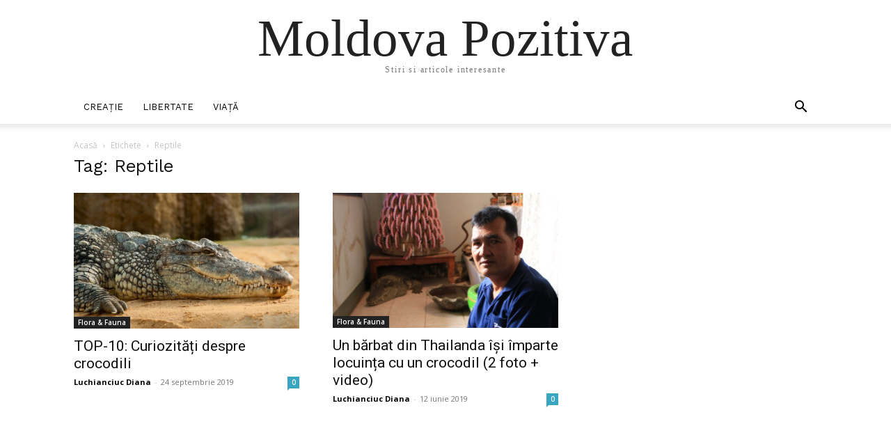

--- FILE ---
content_type: text/html; charset=utf-8
request_url: https://www.google.com/recaptcha/api2/anchor?ar=1&k=6LcNSoAUAAAAAHMpJ11GrY1emrPg-lehZyT9i0uR&co=aHR0cHM6Ly9mdW4ubWQ6NDQz&hl=en&v=N67nZn4AqZkNcbeMu4prBgzg&size=invisible&anchor-ms=20000&execute-ms=30000&cb=r8k8207kmon2
body_size: 48714
content:
<!DOCTYPE HTML><html dir="ltr" lang="en"><head><meta http-equiv="Content-Type" content="text/html; charset=UTF-8">
<meta http-equiv="X-UA-Compatible" content="IE=edge">
<title>reCAPTCHA</title>
<style type="text/css">
/* cyrillic-ext */
@font-face {
  font-family: 'Roboto';
  font-style: normal;
  font-weight: 400;
  font-stretch: 100%;
  src: url(//fonts.gstatic.com/s/roboto/v48/KFO7CnqEu92Fr1ME7kSn66aGLdTylUAMa3GUBHMdazTgWw.woff2) format('woff2');
  unicode-range: U+0460-052F, U+1C80-1C8A, U+20B4, U+2DE0-2DFF, U+A640-A69F, U+FE2E-FE2F;
}
/* cyrillic */
@font-face {
  font-family: 'Roboto';
  font-style: normal;
  font-weight: 400;
  font-stretch: 100%;
  src: url(//fonts.gstatic.com/s/roboto/v48/KFO7CnqEu92Fr1ME7kSn66aGLdTylUAMa3iUBHMdazTgWw.woff2) format('woff2');
  unicode-range: U+0301, U+0400-045F, U+0490-0491, U+04B0-04B1, U+2116;
}
/* greek-ext */
@font-face {
  font-family: 'Roboto';
  font-style: normal;
  font-weight: 400;
  font-stretch: 100%;
  src: url(//fonts.gstatic.com/s/roboto/v48/KFO7CnqEu92Fr1ME7kSn66aGLdTylUAMa3CUBHMdazTgWw.woff2) format('woff2');
  unicode-range: U+1F00-1FFF;
}
/* greek */
@font-face {
  font-family: 'Roboto';
  font-style: normal;
  font-weight: 400;
  font-stretch: 100%;
  src: url(//fonts.gstatic.com/s/roboto/v48/KFO7CnqEu92Fr1ME7kSn66aGLdTylUAMa3-UBHMdazTgWw.woff2) format('woff2');
  unicode-range: U+0370-0377, U+037A-037F, U+0384-038A, U+038C, U+038E-03A1, U+03A3-03FF;
}
/* math */
@font-face {
  font-family: 'Roboto';
  font-style: normal;
  font-weight: 400;
  font-stretch: 100%;
  src: url(//fonts.gstatic.com/s/roboto/v48/KFO7CnqEu92Fr1ME7kSn66aGLdTylUAMawCUBHMdazTgWw.woff2) format('woff2');
  unicode-range: U+0302-0303, U+0305, U+0307-0308, U+0310, U+0312, U+0315, U+031A, U+0326-0327, U+032C, U+032F-0330, U+0332-0333, U+0338, U+033A, U+0346, U+034D, U+0391-03A1, U+03A3-03A9, U+03B1-03C9, U+03D1, U+03D5-03D6, U+03F0-03F1, U+03F4-03F5, U+2016-2017, U+2034-2038, U+203C, U+2040, U+2043, U+2047, U+2050, U+2057, U+205F, U+2070-2071, U+2074-208E, U+2090-209C, U+20D0-20DC, U+20E1, U+20E5-20EF, U+2100-2112, U+2114-2115, U+2117-2121, U+2123-214F, U+2190, U+2192, U+2194-21AE, U+21B0-21E5, U+21F1-21F2, U+21F4-2211, U+2213-2214, U+2216-22FF, U+2308-230B, U+2310, U+2319, U+231C-2321, U+2336-237A, U+237C, U+2395, U+239B-23B7, U+23D0, U+23DC-23E1, U+2474-2475, U+25AF, U+25B3, U+25B7, U+25BD, U+25C1, U+25CA, U+25CC, U+25FB, U+266D-266F, U+27C0-27FF, U+2900-2AFF, U+2B0E-2B11, U+2B30-2B4C, U+2BFE, U+3030, U+FF5B, U+FF5D, U+1D400-1D7FF, U+1EE00-1EEFF;
}
/* symbols */
@font-face {
  font-family: 'Roboto';
  font-style: normal;
  font-weight: 400;
  font-stretch: 100%;
  src: url(//fonts.gstatic.com/s/roboto/v48/KFO7CnqEu92Fr1ME7kSn66aGLdTylUAMaxKUBHMdazTgWw.woff2) format('woff2');
  unicode-range: U+0001-000C, U+000E-001F, U+007F-009F, U+20DD-20E0, U+20E2-20E4, U+2150-218F, U+2190, U+2192, U+2194-2199, U+21AF, U+21E6-21F0, U+21F3, U+2218-2219, U+2299, U+22C4-22C6, U+2300-243F, U+2440-244A, U+2460-24FF, U+25A0-27BF, U+2800-28FF, U+2921-2922, U+2981, U+29BF, U+29EB, U+2B00-2BFF, U+4DC0-4DFF, U+FFF9-FFFB, U+10140-1018E, U+10190-1019C, U+101A0, U+101D0-101FD, U+102E0-102FB, U+10E60-10E7E, U+1D2C0-1D2D3, U+1D2E0-1D37F, U+1F000-1F0FF, U+1F100-1F1AD, U+1F1E6-1F1FF, U+1F30D-1F30F, U+1F315, U+1F31C, U+1F31E, U+1F320-1F32C, U+1F336, U+1F378, U+1F37D, U+1F382, U+1F393-1F39F, U+1F3A7-1F3A8, U+1F3AC-1F3AF, U+1F3C2, U+1F3C4-1F3C6, U+1F3CA-1F3CE, U+1F3D4-1F3E0, U+1F3ED, U+1F3F1-1F3F3, U+1F3F5-1F3F7, U+1F408, U+1F415, U+1F41F, U+1F426, U+1F43F, U+1F441-1F442, U+1F444, U+1F446-1F449, U+1F44C-1F44E, U+1F453, U+1F46A, U+1F47D, U+1F4A3, U+1F4B0, U+1F4B3, U+1F4B9, U+1F4BB, U+1F4BF, U+1F4C8-1F4CB, U+1F4D6, U+1F4DA, U+1F4DF, U+1F4E3-1F4E6, U+1F4EA-1F4ED, U+1F4F7, U+1F4F9-1F4FB, U+1F4FD-1F4FE, U+1F503, U+1F507-1F50B, U+1F50D, U+1F512-1F513, U+1F53E-1F54A, U+1F54F-1F5FA, U+1F610, U+1F650-1F67F, U+1F687, U+1F68D, U+1F691, U+1F694, U+1F698, U+1F6AD, U+1F6B2, U+1F6B9-1F6BA, U+1F6BC, U+1F6C6-1F6CF, U+1F6D3-1F6D7, U+1F6E0-1F6EA, U+1F6F0-1F6F3, U+1F6F7-1F6FC, U+1F700-1F7FF, U+1F800-1F80B, U+1F810-1F847, U+1F850-1F859, U+1F860-1F887, U+1F890-1F8AD, U+1F8B0-1F8BB, U+1F8C0-1F8C1, U+1F900-1F90B, U+1F93B, U+1F946, U+1F984, U+1F996, U+1F9E9, U+1FA00-1FA6F, U+1FA70-1FA7C, U+1FA80-1FA89, U+1FA8F-1FAC6, U+1FACE-1FADC, U+1FADF-1FAE9, U+1FAF0-1FAF8, U+1FB00-1FBFF;
}
/* vietnamese */
@font-face {
  font-family: 'Roboto';
  font-style: normal;
  font-weight: 400;
  font-stretch: 100%;
  src: url(//fonts.gstatic.com/s/roboto/v48/KFO7CnqEu92Fr1ME7kSn66aGLdTylUAMa3OUBHMdazTgWw.woff2) format('woff2');
  unicode-range: U+0102-0103, U+0110-0111, U+0128-0129, U+0168-0169, U+01A0-01A1, U+01AF-01B0, U+0300-0301, U+0303-0304, U+0308-0309, U+0323, U+0329, U+1EA0-1EF9, U+20AB;
}
/* latin-ext */
@font-face {
  font-family: 'Roboto';
  font-style: normal;
  font-weight: 400;
  font-stretch: 100%;
  src: url(//fonts.gstatic.com/s/roboto/v48/KFO7CnqEu92Fr1ME7kSn66aGLdTylUAMa3KUBHMdazTgWw.woff2) format('woff2');
  unicode-range: U+0100-02BA, U+02BD-02C5, U+02C7-02CC, U+02CE-02D7, U+02DD-02FF, U+0304, U+0308, U+0329, U+1D00-1DBF, U+1E00-1E9F, U+1EF2-1EFF, U+2020, U+20A0-20AB, U+20AD-20C0, U+2113, U+2C60-2C7F, U+A720-A7FF;
}
/* latin */
@font-face {
  font-family: 'Roboto';
  font-style: normal;
  font-weight: 400;
  font-stretch: 100%;
  src: url(//fonts.gstatic.com/s/roboto/v48/KFO7CnqEu92Fr1ME7kSn66aGLdTylUAMa3yUBHMdazQ.woff2) format('woff2');
  unicode-range: U+0000-00FF, U+0131, U+0152-0153, U+02BB-02BC, U+02C6, U+02DA, U+02DC, U+0304, U+0308, U+0329, U+2000-206F, U+20AC, U+2122, U+2191, U+2193, U+2212, U+2215, U+FEFF, U+FFFD;
}
/* cyrillic-ext */
@font-face {
  font-family: 'Roboto';
  font-style: normal;
  font-weight: 500;
  font-stretch: 100%;
  src: url(//fonts.gstatic.com/s/roboto/v48/KFO7CnqEu92Fr1ME7kSn66aGLdTylUAMa3GUBHMdazTgWw.woff2) format('woff2');
  unicode-range: U+0460-052F, U+1C80-1C8A, U+20B4, U+2DE0-2DFF, U+A640-A69F, U+FE2E-FE2F;
}
/* cyrillic */
@font-face {
  font-family: 'Roboto';
  font-style: normal;
  font-weight: 500;
  font-stretch: 100%;
  src: url(//fonts.gstatic.com/s/roboto/v48/KFO7CnqEu92Fr1ME7kSn66aGLdTylUAMa3iUBHMdazTgWw.woff2) format('woff2');
  unicode-range: U+0301, U+0400-045F, U+0490-0491, U+04B0-04B1, U+2116;
}
/* greek-ext */
@font-face {
  font-family: 'Roboto';
  font-style: normal;
  font-weight: 500;
  font-stretch: 100%;
  src: url(//fonts.gstatic.com/s/roboto/v48/KFO7CnqEu92Fr1ME7kSn66aGLdTylUAMa3CUBHMdazTgWw.woff2) format('woff2');
  unicode-range: U+1F00-1FFF;
}
/* greek */
@font-face {
  font-family: 'Roboto';
  font-style: normal;
  font-weight: 500;
  font-stretch: 100%;
  src: url(//fonts.gstatic.com/s/roboto/v48/KFO7CnqEu92Fr1ME7kSn66aGLdTylUAMa3-UBHMdazTgWw.woff2) format('woff2');
  unicode-range: U+0370-0377, U+037A-037F, U+0384-038A, U+038C, U+038E-03A1, U+03A3-03FF;
}
/* math */
@font-face {
  font-family: 'Roboto';
  font-style: normal;
  font-weight: 500;
  font-stretch: 100%;
  src: url(//fonts.gstatic.com/s/roboto/v48/KFO7CnqEu92Fr1ME7kSn66aGLdTylUAMawCUBHMdazTgWw.woff2) format('woff2');
  unicode-range: U+0302-0303, U+0305, U+0307-0308, U+0310, U+0312, U+0315, U+031A, U+0326-0327, U+032C, U+032F-0330, U+0332-0333, U+0338, U+033A, U+0346, U+034D, U+0391-03A1, U+03A3-03A9, U+03B1-03C9, U+03D1, U+03D5-03D6, U+03F0-03F1, U+03F4-03F5, U+2016-2017, U+2034-2038, U+203C, U+2040, U+2043, U+2047, U+2050, U+2057, U+205F, U+2070-2071, U+2074-208E, U+2090-209C, U+20D0-20DC, U+20E1, U+20E5-20EF, U+2100-2112, U+2114-2115, U+2117-2121, U+2123-214F, U+2190, U+2192, U+2194-21AE, U+21B0-21E5, U+21F1-21F2, U+21F4-2211, U+2213-2214, U+2216-22FF, U+2308-230B, U+2310, U+2319, U+231C-2321, U+2336-237A, U+237C, U+2395, U+239B-23B7, U+23D0, U+23DC-23E1, U+2474-2475, U+25AF, U+25B3, U+25B7, U+25BD, U+25C1, U+25CA, U+25CC, U+25FB, U+266D-266F, U+27C0-27FF, U+2900-2AFF, U+2B0E-2B11, U+2B30-2B4C, U+2BFE, U+3030, U+FF5B, U+FF5D, U+1D400-1D7FF, U+1EE00-1EEFF;
}
/* symbols */
@font-face {
  font-family: 'Roboto';
  font-style: normal;
  font-weight: 500;
  font-stretch: 100%;
  src: url(//fonts.gstatic.com/s/roboto/v48/KFO7CnqEu92Fr1ME7kSn66aGLdTylUAMaxKUBHMdazTgWw.woff2) format('woff2');
  unicode-range: U+0001-000C, U+000E-001F, U+007F-009F, U+20DD-20E0, U+20E2-20E4, U+2150-218F, U+2190, U+2192, U+2194-2199, U+21AF, U+21E6-21F0, U+21F3, U+2218-2219, U+2299, U+22C4-22C6, U+2300-243F, U+2440-244A, U+2460-24FF, U+25A0-27BF, U+2800-28FF, U+2921-2922, U+2981, U+29BF, U+29EB, U+2B00-2BFF, U+4DC0-4DFF, U+FFF9-FFFB, U+10140-1018E, U+10190-1019C, U+101A0, U+101D0-101FD, U+102E0-102FB, U+10E60-10E7E, U+1D2C0-1D2D3, U+1D2E0-1D37F, U+1F000-1F0FF, U+1F100-1F1AD, U+1F1E6-1F1FF, U+1F30D-1F30F, U+1F315, U+1F31C, U+1F31E, U+1F320-1F32C, U+1F336, U+1F378, U+1F37D, U+1F382, U+1F393-1F39F, U+1F3A7-1F3A8, U+1F3AC-1F3AF, U+1F3C2, U+1F3C4-1F3C6, U+1F3CA-1F3CE, U+1F3D4-1F3E0, U+1F3ED, U+1F3F1-1F3F3, U+1F3F5-1F3F7, U+1F408, U+1F415, U+1F41F, U+1F426, U+1F43F, U+1F441-1F442, U+1F444, U+1F446-1F449, U+1F44C-1F44E, U+1F453, U+1F46A, U+1F47D, U+1F4A3, U+1F4B0, U+1F4B3, U+1F4B9, U+1F4BB, U+1F4BF, U+1F4C8-1F4CB, U+1F4D6, U+1F4DA, U+1F4DF, U+1F4E3-1F4E6, U+1F4EA-1F4ED, U+1F4F7, U+1F4F9-1F4FB, U+1F4FD-1F4FE, U+1F503, U+1F507-1F50B, U+1F50D, U+1F512-1F513, U+1F53E-1F54A, U+1F54F-1F5FA, U+1F610, U+1F650-1F67F, U+1F687, U+1F68D, U+1F691, U+1F694, U+1F698, U+1F6AD, U+1F6B2, U+1F6B9-1F6BA, U+1F6BC, U+1F6C6-1F6CF, U+1F6D3-1F6D7, U+1F6E0-1F6EA, U+1F6F0-1F6F3, U+1F6F7-1F6FC, U+1F700-1F7FF, U+1F800-1F80B, U+1F810-1F847, U+1F850-1F859, U+1F860-1F887, U+1F890-1F8AD, U+1F8B0-1F8BB, U+1F8C0-1F8C1, U+1F900-1F90B, U+1F93B, U+1F946, U+1F984, U+1F996, U+1F9E9, U+1FA00-1FA6F, U+1FA70-1FA7C, U+1FA80-1FA89, U+1FA8F-1FAC6, U+1FACE-1FADC, U+1FADF-1FAE9, U+1FAF0-1FAF8, U+1FB00-1FBFF;
}
/* vietnamese */
@font-face {
  font-family: 'Roboto';
  font-style: normal;
  font-weight: 500;
  font-stretch: 100%;
  src: url(//fonts.gstatic.com/s/roboto/v48/KFO7CnqEu92Fr1ME7kSn66aGLdTylUAMa3OUBHMdazTgWw.woff2) format('woff2');
  unicode-range: U+0102-0103, U+0110-0111, U+0128-0129, U+0168-0169, U+01A0-01A1, U+01AF-01B0, U+0300-0301, U+0303-0304, U+0308-0309, U+0323, U+0329, U+1EA0-1EF9, U+20AB;
}
/* latin-ext */
@font-face {
  font-family: 'Roboto';
  font-style: normal;
  font-weight: 500;
  font-stretch: 100%;
  src: url(//fonts.gstatic.com/s/roboto/v48/KFO7CnqEu92Fr1ME7kSn66aGLdTylUAMa3KUBHMdazTgWw.woff2) format('woff2');
  unicode-range: U+0100-02BA, U+02BD-02C5, U+02C7-02CC, U+02CE-02D7, U+02DD-02FF, U+0304, U+0308, U+0329, U+1D00-1DBF, U+1E00-1E9F, U+1EF2-1EFF, U+2020, U+20A0-20AB, U+20AD-20C0, U+2113, U+2C60-2C7F, U+A720-A7FF;
}
/* latin */
@font-face {
  font-family: 'Roboto';
  font-style: normal;
  font-weight: 500;
  font-stretch: 100%;
  src: url(//fonts.gstatic.com/s/roboto/v48/KFO7CnqEu92Fr1ME7kSn66aGLdTylUAMa3yUBHMdazQ.woff2) format('woff2');
  unicode-range: U+0000-00FF, U+0131, U+0152-0153, U+02BB-02BC, U+02C6, U+02DA, U+02DC, U+0304, U+0308, U+0329, U+2000-206F, U+20AC, U+2122, U+2191, U+2193, U+2212, U+2215, U+FEFF, U+FFFD;
}
/* cyrillic-ext */
@font-face {
  font-family: 'Roboto';
  font-style: normal;
  font-weight: 900;
  font-stretch: 100%;
  src: url(//fonts.gstatic.com/s/roboto/v48/KFO7CnqEu92Fr1ME7kSn66aGLdTylUAMa3GUBHMdazTgWw.woff2) format('woff2');
  unicode-range: U+0460-052F, U+1C80-1C8A, U+20B4, U+2DE0-2DFF, U+A640-A69F, U+FE2E-FE2F;
}
/* cyrillic */
@font-face {
  font-family: 'Roboto';
  font-style: normal;
  font-weight: 900;
  font-stretch: 100%;
  src: url(//fonts.gstatic.com/s/roboto/v48/KFO7CnqEu92Fr1ME7kSn66aGLdTylUAMa3iUBHMdazTgWw.woff2) format('woff2');
  unicode-range: U+0301, U+0400-045F, U+0490-0491, U+04B0-04B1, U+2116;
}
/* greek-ext */
@font-face {
  font-family: 'Roboto';
  font-style: normal;
  font-weight: 900;
  font-stretch: 100%;
  src: url(//fonts.gstatic.com/s/roboto/v48/KFO7CnqEu92Fr1ME7kSn66aGLdTylUAMa3CUBHMdazTgWw.woff2) format('woff2');
  unicode-range: U+1F00-1FFF;
}
/* greek */
@font-face {
  font-family: 'Roboto';
  font-style: normal;
  font-weight: 900;
  font-stretch: 100%;
  src: url(//fonts.gstatic.com/s/roboto/v48/KFO7CnqEu92Fr1ME7kSn66aGLdTylUAMa3-UBHMdazTgWw.woff2) format('woff2');
  unicode-range: U+0370-0377, U+037A-037F, U+0384-038A, U+038C, U+038E-03A1, U+03A3-03FF;
}
/* math */
@font-face {
  font-family: 'Roboto';
  font-style: normal;
  font-weight: 900;
  font-stretch: 100%;
  src: url(//fonts.gstatic.com/s/roboto/v48/KFO7CnqEu92Fr1ME7kSn66aGLdTylUAMawCUBHMdazTgWw.woff2) format('woff2');
  unicode-range: U+0302-0303, U+0305, U+0307-0308, U+0310, U+0312, U+0315, U+031A, U+0326-0327, U+032C, U+032F-0330, U+0332-0333, U+0338, U+033A, U+0346, U+034D, U+0391-03A1, U+03A3-03A9, U+03B1-03C9, U+03D1, U+03D5-03D6, U+03F0-03F1, U+03F4-03F5, U+2016-2017, U+2034-2038, U+203C, U+2040, U+2043, U+2047, U+2050, U+2057, U+205F, U+2070-2071, U+2074-208E, U+2090-209C, U+20D0-20DC, U+20E1, U+20E5-20EF, U+2100-2112, U+2114-2115, U+2117-2121, U+2123-214F, U+2190, U+2192, U+2194-21AE, U+21B0-21E5, U+21F1-21F2, U+21F4-2211, U+2213-2214, U+2216-22FF, U+2308-230B, U+2310, U+2319, U+231C-2321, U+2336-237A, U+237C, U+2395, U+239B-23B7, U+23D0, U+23DC-23E1, U+2474-2475, U+25AF, U+25B3, U+25B7, U+25BD, U+25C1, U+25CA, U+25CC, U+25FB, U+266D-266F, U+27C0-27FF, U+2900-2AFF, U+2B0E-2B11, U+2B30-2B4C, U+2BFE, U+3030, U+FF5B, U+FF5D, U+1D400-1D7FF, U+1EE00-1EEFF;
}
/* symbols */
@font-face {
  font-family: 'Roboto';
  font-style: normal;
  font-weight: 900;
  font-stretch: 100%;
  src: url(//fonts.gstatic.com/s/roboto/v48/KFO7CnqEu92Fr1ME7kSn66aGLdTylUAMaxKUBHMdazTgWw.woff2) format('woff2');
  unicode-range: U+0001-000C, U+000E-001F, U+007F-009F, U+20DD-20E0, U+20E2-20E4, U+2150-218F, U+2190, U+2192, U+2194-2199, U+21AF, U+21E6-21F0, U+21F3, U+2218-2219, U+2299, U+22C4-22C6, U+2300-243F, U+2440-244A, U+2460-24FF, U+25A0-27BF, U+2800-28FF, U+2921-2922, U+2981, U+29BF, U+29EB, U+2B00-2BFF, U+4DC0-4DFF, U+FFF9-FFFB, U+10140-1018E, U+10190-1019C, U+101A0, U+101D0-101FD, U+102E0-102FB, U+10E60-10E7E, U+1D2C0-1D2D3, U+1D2E0-1D37F, U+1F000-1F0FF, U+1F100-1F1AD, U+1F1E6-1F1FF, U+1F30D-1F30F, U+1F315, U+1F31C, U+1F31E, U+1F320-1F32C, U+1F336, U+1F378, U+1F37D, U+1F382, U+1F393-1F39F, U+1F3A7-1F3A8, U+1F3AC-1F3AF, U+1F3C2, U+1F3C4-1F3C6, U+1F3CA-1F3CE, U+1F3D4-1F3E0, U+1F3ED, U+1F3F1-1F3F3, U+1F3F5-1F3F7, U+1F408, U+1F415, U+1F41F, U+1F426, U+1F43F, U+1F441-1F442, U+1F444, U+1F446-1F449, U+1F44C-1F44E, U+1F453, U+1F46A, U+1F47D, U+1F4A3, U+1F4B0, U+1F4B3, U+1F4B9, U+1F4BB, U+1F4BF, U+1F4C8-1F4CB, U+1F4D6, U+1F4DA, U+1F4DF, U+1F4E3-1F4E6, U+1F4EA-1F4ED, U+1F4F7, U+1F4F9-1F4FB, U+1F4FD-1F4FE, U+1F503, U+1F507-1F50B, U+1F50D, U+1F512-1F513, U+1F53E-1F54A, U+1F54F-1F5FA, U+1F610, U+1F650-1F67F, U+1F687, U+1F68D, U+1F691, U+1F694, U+1F698, U+1F6AD, U+1F6B2, U+1F6B9-1F6BA, U+1F6BC, U+1F6C6-1F6CF, U+1F6D3-1F6D7, U+1F6E0-1F6EA, U+1F6F0-1F6F3, U+1F6F7-1F6FC, U+1F700-1F7FF, U+1F800-1F80B, U+1F810-1F847, U+1F850-1F859, U+1F860-1F887, U+1F890-1F8AD, U+1F8B0-1F8BB, U+1F8C0-1F8C1, U+1F900-1F90B, U+1F93B, U+1F946, U+1F984, U+1F996, U+1F9E9, U+1FA00-1FA6F, U+1FA70-1FA7C, U+1FA80-1FA89, U+1FA8F-1FAC6, U+1FACE-1FADC, U+1FADF-1FAE9, U+1FAF0-1FAF8, U+1FB00-1FBFF;
}
/* vietnamese */
@font-face {
  font-family: 'Roboto';
  font-style: normal;
  font-weight: 900;
  font-stretch: 100%;
  src: url(//fonts.gstatic.com/s/roboto/v48/KFO7CnqEu92Fr1ME7kSn66aGLdTylUAMa3OUBHMdazTgWw.woff2) format('woff2');
  unicode-range: U+0102-0103, U+0110-0111, U+0128-0129, U+0168-0169, U+01A0-01A1, U+01AF-01B0, U+0300-0301, U+0303-0304, U+0308-0309, U+0323, U+0329, U+1EA0-1EF9, U+20AB;
}
/* latin-ext */
@font-face {
  font-family: 'Roboto';
  font-style: normal;
  font-weight: 900;
  font-stretch: 100%;
  src: url(//fonts.gstatic.com/s/roboto/v48/KFO7CnqEu92Fr1ME7kSn66aGLdTylUAMa3KUBHMdazTgWw.woff2) format('woff2');
  unicode-range: U+0100-02BA, U+02BD-02C5, U+02C7-02CC, U+02CE-02D7, U+02DD-02FF, U+0304, U+0308, U+0329, U+1D00-1DBF, U+1E00-1E9F, U+1EF2-1EFF, U+2020, U+20A0-20AB, U+20AD-20C0, U+2113, U+2C60-2C7F, U+A720-A7FF;
}
/* latin */
@font-face {
  font-family: 'Roboto';
  font-style: normal;
  font-weight: 900;
  font-stretch: 100%;
  src: url(//fonts.gstatic.com/s/roboto/v48/KFO7CnqEu92Fr1ME7kSn66aGLdTylUAMa3yUBHMdazQ.woff2) format('woff2');
  unicode-range: U+0000-00FF, U+0131, U+0152-0153, U+02BB-02BC, U+02C6, U+02DA, U+02DC, U+0304, U+0308, U+0329, U+2000-206F, U+20AC, U+2122, U+2191, U+2193, U+2212, U+2215, U+FEFF, U+FFFD;
}

</style>
<link rel="stylesheet" type="text/css" href="https://www.gstatic.com/recaptcha/releases/N67nZn4AqZkNcbeMu4prBgzg/styles__ltr.css">
<script nonce="pq3Q3ZS6Yeo9L1Y446wSSg" type="text/javascript">window['__recaptcha_api'] = 'https://www.google.com/recaptcha/api2/';</script>
<script type="text/javascript" src="https://www.gstatic.com/recaptcha/releases/N67nZn4AqZkNcbeMu4prBgzg/recaptcha__en.js" nonce="pq3Q3ZS6Yeo9L1Y446wSSg">
      
    </script></head>
<body><div id="rc-anchor-alert" class="rc-anchor-alert"></div>
<input type="hidden" id="recaptcha-token" value="[base64]">
<script type="text/javascript" nonce="pq3Q3ZS6Yeo9L1Y446wSSg">
      recaptcha.anchor.Main.init("[\x22ainput\x22,[\x22bgdata\x22,\x22\x22,\[base64]/[base64]/[base64]/ZyhXLGgpOnEoW04sMjEsbF0sVywwKSxoKSxmYWxzZSxmYWxzZSl9Y2F0Y2goayl7RygzNTgsVyk/[base64]/[base64]/[base64]/[base64]/[base64]/[base64]/[base64]/bmV3IEJbT10oRFswXSk6dz09Mj9uZXcgQltPXShEWzBdLERbMV0pOnc9PTM/bmV3IEJbT10oRFswXSxEWzFdLERbMl0pOnc9PTQ/[base64]/[base64]/[base64]/[base64]/[base64]\\u003d\x22,\[base64]\\u003d\x22,\x22w7svw4BVDcOuGirDpVHDhMOmw6Mlw50Vw4E4w4ofVQZFA8KOCMKbwpU7Gl7DpxzDicOVQ1klEsK+F0xmw4sew7vDicOqw6zCg8K0BMK+XsOKX0HDh8K2J8KSw5jCncOSNsOfwqXCl1XDg2/DrSTDgCo5BcKIB8O1RT3DgcKLLXYbw4zCsBTCjmkywr/DvMKcw68wwq3CuMOyA8KKNMKiKMOGwrMnKz7CqVRXYg7ChsOsahEUL8KDwosswrMlQcOaw6BXw71rwpJTVcONEcK8w7NCVTZuw6p9woHCucOLS8OjZTnCnsOUw5dfw7/DjcKPU8O9w5PDq8Omwp4+w77CmMOvBEXDkUYzwqPDrMOtZ2JbScOYC3LDocKewqhCw6vDjMOTwqoWwqTDtHlow7FgwrU/wqsaXD7CiWnCjlrClFzCkcOIdELCiGVRbsKneCPCjsOSw6AJDBNbYXlnBsOUw7DCgsOsLnjDkj4PGkAcYHLCvzNLUhMFXQUqe8KUPmHDp8O3IMKZwo/DjcKscV8+RTPCtMOYdcKEw5/Dtk3DjFPDpcOfwrLCnT9YCcKJwqfCgh/CinfCqsKNwojDmsOKZElrMFLDokUbSy9EI8OVworCq3hAQ1ZzQgvCvcKca8OTfMOWEsKMP8OjwoxQKgXDgcO0HVTDtcKFw5gCOsO/w5d4wozCjHdKwo7DulU4EsO+bsOdRsOwWlfCkFXDpytjwr/DuR/CrXUyFWjDq8K2OcOOWy/DrF9qKcKVwrdWMgnCuDxLw5pqw4rCncO5wql5XWzCqh/CvSg5w5fDkj0Dwr/[base64]/DpMKiwphqwoYTwrjCoizCu8ORVsKJwpNoezU8FsO8wqAjw5jCpMODwpx0AsK/G8OhSkrDhsKWw7zDkQnCo8KdWcOPYsOQAG1XdCUNwo5ew79Yw7fDtTnCvxkmNcOYdzjDoVsXVcOZw5nChEhTwoPClxdERVbCknPDmCpBw6RzCMOIYxhsw4c5JAlkwpnCpgzDlcOOw6ZLIMO/[base64]/[base64]/CqwVaw73ChyHCpGjDmcOxw54EUMKcdsK1EnrCsSU1w6vCtsOMwrBnw5XDl8KPwqDDsUoPccO4worCo8KAw6VJY8OKdl/CqsOmBgzDm8K4QcKob1ojSmN6w7sWYklpZsOIZsKUw5bCjsKqw7YQEcKOEcKIJQpnHMKSw77DnHPDqnLCrlzCr2wyMMKwWsKLw7ZUw597w642YQ/DhMO8VU3CnsKybMKtwp5Ew6poWsKVw7HCrcKNwrzCkFfCksOQw4DChMOrVz7CjSsxSsOxw4rDucKLwqYoVSghfAfCqzw9w5DDlh18w5jDr8OSwqHCpMOWwonDi1HCrsOLw7rCoE3CrEfCksKnUAlxwo9hSHbCgMOBw4/ClnfDrETDnMOBEAlewqMcw40oGCEQLVElcyZ4CsKtAcOYBMK5wozDoyHCmcOOw55naQFdYUbCsVk7w7nCp8OIw7fDpSpxwqTCqzVkw5HDmzNew4NhWcKIwqQuDcKaw71pHR5TwpjDikxHWnEJRMKBw4l2QBEkI8KfSDDDksKqEUzClMKFGcOJKV/DhMKEw6RSG8KVw4B4woTDslRWw6LCpVbDm0XCkcKkw4bCizRME8OSw5wgKBvDjcKSP3d/[base64]/Dg1cfw4BQWcOXwr4DFMORw57ChMO8w6Abwo3DusOvbsK2w6tYwofCuwU+D8Oww6YNw4vCsVXCg0PDqx8vwpl6R03CuVbDhhcWwpHDoMOBRBVUw4hoEEfCh8Ofw4zCsQ/DhhLDhgvCnMOAwo1lw6Qaw5XCvlbCjMKoQMKxw7Q8RVdhw48bwppQeWl5SMKqw79xwpPDjxQ/wrPChW7Ct0PCildJwrPDoMKkw73CoCUswqpJw5ZXOMOowo/CrsKBwrjCkcKsVkMuwoDCkMKdWwzDpsOXw6Qcw6bDi8K6w4FkYWHDrsKjBTnCuMK+wrhSZzZ6w5lwEsOSw7LCt8O+LXQzwo4PVsO0w6ZqWhZIw5g6WkHDksO6OCHDsDAaLMKRw6nCm8Oxw6/Cu8Klw69Iwo/DrcK5wpNMw7HDj8OGwqjCgMOFdz0Sw4DCjMOfw4vDoiMRIRxNw47CksOQLCzDrEHDhcKreF/CpsKAecKyw6HCpMOJw6/CocOKwpomw4t+woxWwpzCpUjCj0TCsUfDlcKawoDDkHVAwoB7RcKFJ8KqI8O8wrbCo8KHWsOjwo1pNVhCC8KFMsOCw6wNwplRXcK2w6MDLRMGw7NUWMKzwpINw5vDs0d6bADDoMOwwpPCu8OYOw/DncK2wp40wr89w6dfIMOdampcAcKdQMKGPsOyEDrCsTY/w6zDuXQQw4thwpAsw7nCnkI+bsOKwrjDoEU8w4zCgUDCisK/FmrDucK9OVpmUFgOXMKiwrnDsVjDusODw7vDh1XDu8OGYSvDoS5Cw71gw7JwwoHCrsKUwoooGsKWYTnCvDfCuDTCoB/Dv3Eew63DtMKwHgITw6MHRcOvwqQ1YcO7a1Z3aMOWCcOHYMOewr/CmETCgFUyA8KrGkvCvcKAw5zCvE5Ewrc+C8OGMcKcw6TDuz4vw5TDgEYFw6XCpMK3w7PDq8OmwrLDnlTDqB4Ew7PCkyzDoMKrGkVCw5HDosKrGmTClcK6w4EgJW/DjFHCjsK3wozCvzEtw7DCrCbCvcKyw6AKwp5Ew7rDnAxdAMKpw6jCjEN8EcKcN8KBGk3Dt8OzW2/ChMKnw4howrdREULCn8K+wqUJccONwpgATsOLbcOOPMO5cnBHw5oawp1Cw5DDiGvCqxbCvMOAwqbCg8KUHMKyw4XCtTzDvMOAAMO5UUw1Cn4/NMKFwpvCuwIHwqHCsFbCtg/CtAVuw6fDvMKdw6dONXQ5w4bCh1/DkMKuKUMvw45Xb8KCw4oHwqJlwofDj07DjhNbw5UkwqIUw4rDj8ORwpbDiMKGw6wKN8KKwrLCtgbDh8OpeVnCpH7Cm8ONHyjCv8KMSFLDm8O7wrMnKiVFwpzCt3VoSsOLT8KBwo/CozbDisKIBsORw4zDvBlVWhLChQTCu8Kewp0Yw7vCksK1woHCrCHDssOGwofCvBwJw77Dp1TDgMKhOyUrABbDn8OaQyfDk8Khw6Qew4XCjhkow5grwr3CmRfCh8Klw4fCtMODQ8O4GcK2d8OFNcOKwphyUMKswpnDkH80DMO2KcKAO8Ooc8OXXg7CmsOlw6I/QivDkivCisKWwpTDizIDwr8NwrrDtADDhVp0wqXCpcK6w6fDgV9aw7NAGcKyMMKQwr1DD8OPOk0kwo/DnRnDlMKZwqsWBsKOGA81wqMDwrxdJT/DoS0ew7cUw4pNw4zCl3LCpVRdw5fDi1oBCWzCumZOwrXCtUfDpHfDu8KdRnFfw5XCgwXCk0/Dr8K3w4TCvcKZw6wzwoJSBmHDlGJiw5jCh8KNFcKSwoHCmsK4wrQGAMKbQsKsw7MZwpkHDEQhBinDqsOaw7XDuh/Cp0jDnWbDskwOcF4EaS/CrsKPYB8Dw5XCjMO7wqFRCsK0wo5panfCpEsrworClcKQw6/[base64]/TUIgw4nCvMOhw4vDlsOvfj5Mwr0nwoLCkzwPUj/DnRrCnMOswozCrj5/LcKZGsOqwpjDsWnCmkTCoMKKDhIYw5VMOnbDicOtCsOhw5fDg3LCoMKCw6xmGwN/w4zCmMObwo4+w5XCoUDDhjTDgkQ/w67Cv8K6w5/[base64]/[base64]/G8OGw64HTX8eNcK9JsOFw5rCg8Ktwq9PLsKrecOow41nw43ClsKUPWbDrxNlwrhzGS9pw57Du33CpMKQOAFbwoc+SWbDlcO9w7/Cp8KxwpDDhMK6wpTConFNw6LCjH3Do8KJwqkHXS3CgMOFwpHCg8KUwr5LwqXDgD4McErDqBvDuVANSlzDhj4dwq/CuBQGM8OYBFppKMKFwonDpMOrw4DDpksdb8KyDcK2F8O8w7sVNcKEGMK7w7nDjQDCq8O6wrJ0wqHCkQQbDFrCicOswolnE3gvw4Miw44lV8Kfw53Cn2cLw5EWNhTCqsKuw6pEw7zDksKBRcO/[base64]/Ch8KXwp5rCcOxRMOZw6LDgQRIDsOXw6jDvMOYw4QnwpzDiHwNfsKNIEQLCMKaw4ovE8K9esKWAQfDp0kEZMK9ahPCh8OtDS3Dt8KYw7fDisOXDcO0wqrClF/[base64]/DcOFEcK1TMO6wp1nCRHDvMOXw5zDg8OMwp3CmMKhw7tcT8K6wqDCgsOtYBjDpsKSO8OuwrFwwpXCh8ORwrNhDMKsH8KBwq9TwoXCiMKDPEvDu8K9w73CvkgAwpMZH8K1wqdPeHTDmcOJLkhcw7nCjFhjw6jDlVbCkQ7DvjjCvmNawpzDq8KkwrPCk8OewoMIYsOzXsO/ZMKzOmfCpsKbOQR+w5fDnUo7w7kGC2NfDUgQwqHCgMOUwoHCp8KQwpR1woY3TTVsw5tuWU7DiMOmw4LCnsKJw6HDg1rDtmMewoLCtcOUG8KVfCTDmQ/Cm37CpMK/[base64]/DiMKww7PChcKGBcKCAx0CYm3DksK/[base64]/[base64]/[base64]/[base64]/[base64]/EcK8w6EewpBsecKDbVEswpjCk3PDjWbCpcK5w6/CocKBwp4mw4VhDsKnw4/Ct8K9RUnCpi4MwovDsF8aw5UrSMKlXMKMclo0wrpqesOnwozCtcKHG8OiJsKvwqsdMnTClMKTf8KcQsK0LigBwopEw7I8QcOmwqbCgcOlwqRkF8KedgcWw4oKwpTCr33DtMK4w608wqTDs8KuLsKyI8KLbwx1woFVLArCj8KaBntMw7bCpcKoZsOYCinCh1/CiwYPa8KIQMO8T8O5OcOWYMOJGMKqw4PDkRvDtH3DsMK0T3zCrVfCl8K8XcKPwr3DlMKFw6d8w7TDvmtMIS3CrMKvw5LCgi/DsMKCw4wXBMK8U8OrWMKswqZZwpzCmDbDhQHCrS7DmB3CnEjDmsObwpQuw4rCucOhw6d5wpZvw74UwpYgw5HDtcKjXDzDmzbCkwDCgMKSesOiYcKIC8OfcsKCAcKbFCt9QhTDhMKtDsO7wq4OMQUhAsOwwoNRIsOqZ8OFEcK4wo7Dr8O3wpQNWcOhOR/ChxvDkHTCqnnCgklMwo4Nd3UOT8KswrfDp3/ChBEJw5XCmX7DuMOtKcKSwqxswqLDoMKfwqg2wqPClMKjw5pjw5dmwqjDkcOfw5rCli/Dlw7CncOBcifClMKAC8Ozw7DDrX3Dp8K9w6ZvWsKZw6kqLcOGVMKkwopIAMKrw6rDicOaBjDCqlvDrkQuwoU1UBFCKhjDqVHClsOaJh1kw6EVwol1w7nDqcKYw6oHDMKOw4oqwqFCwqzDokzDj3nDr8K9w7PDggzDnMO+wpfDuHDDh8OgFMKIKV/[base64]/DuDHDtmwyXsOmwrHDl3ItdMK9w7BlAMOnaCXClsK7OsKJbsOqHibCpcKmS8OjASEMTULDp8K4KcKzwqhxF0how5ACQcKXwr/Dq8OrLcKywqheS0LDrFTCn3BdNMK9PMOfw4rDiQ/DgMOXTcO0CyTCpsO3LR42QBbDmTTCmMOQwrbDog7DhVFnw513fwEwDEJbU8KewofDgTvChBPDj8Oew48Wwo5iwpMAOMKIYcO0w7xMAzwIU1DDoE9KS8O8wrd3wrrChcOcUsKbwqXCmMOMwo7Cl8KpBcKGwqoNb8OHwprDu8Otwr/DrsOCw644DsKwa8OLw5fDjcKow5ZCwrfDhcO0RDYCNjBjw4J8ZUcVw5Y5w7kBRnTCr8Kcw7xzwq1BbxbCp8O0TCbCuBo1wpLChcKUQzfCpwomwq/[base64]/[base64]/[base64]/DrsKbQDXCjEUEa8KTVCXDtMKSwoLDkx4TPcKyXsOrwqU7wp/[base64]/Cs8OFwqIVOknDncKNHcKOw5Qgw47DpT/CgzHDrhlpw4MVwoLDrsOSwp1OcS3DlsOMwpLDjhJsw4HDmMKRH8OZw4fDpBLCkMO9wp/CqcKnwoDDoMOewrnDr2zDisOtw49TfhplwqfCu8OWw47Cjg0AFxjCiV1ibMKRIMK1w5bDu8KhwoNEwqBWUsOXKA/CqgfDuQPCmsKDIsOIw71KGMOcaMK4wpbCisOiPsOsS8K7w7fCoRstD8KzXinCt0PDukPDmkMhw68kK2/DlcOYwqPDmMK1HMKsB8KDZ8KOZsOhGXFCw4cuWkAFwrPCocODDxrDtcK4KsOXwpRswpkyQcOvwprDicKVAMOHNw7DksKpAy8dQXXDvF4KwqhFwrLDksK5PcKaUMOvw44LwqxIWWBoHVXDqsOJw4TCscKQT1AYEcORJXspw7leQm47GsKUSsOFIiTCkBLCsjNewo/CsEfDiyLCiz0qw6lLZHc6BMKmTsKGbyhFDjVdOsOLw6jDiivDosOiw6LDsCnCjsKawpZjAVnCrsKQEMKtVEpQw49wwqfCocKew4rChsOhw6F1fMOew7pHVcOCMUBLNWDDrV/DkzvCucKJw7XDtsOiwo/[base64]/CucKRwqrDp8KtX8Kywr1CwpAWw5XCuMOSNBkyWnMGwrtWw5lewqfCgcKFwo7DvybDvTPDnsKTE1zDicKCf8KWSMKOZcOlYinDpMOTwooswqvCnUlLHyTCo8Kkw5EBd8OARWXCjCDDqVN2wrUlVQhnwrE0fcOiQnjCvC/[base64]/fMOLQ0A2w4jDicKEScO8w61GMGLDtmdxTx/DvcOZw4bDizvCuynDgFrDpMORDgt6csKPSQlDwrg1wprDrsOLE8KcGMKlCWV+wqLColEuE8KVw7zCvsKnMMKxw7LDlsOOYVEHP8OgMMO3woXCm1TDoMKBcF/[base64]/G8K0DgMUw47Dli7DhRDDkx9+w4VoMMOQwpXDmxJBwrFvw5YqRcOQwrsvHXnCuj/DkMKawqZZKcOPw7hDw7NFwqhiw7dPwrA3w4XCsMOKIHHCrlEiw54NwrnDuH/Dk118w6cYw7p7w7dywq3DoDo6eMK4QcOpw5rCqcOxw6BawqfDo8Obwp7DvXoywrwtw6TDnn7Cu2nDl2HCqWHClsK2w7TDn8OVc39GwrcYwqHDjX/CjsKNwpbDqTYAC2TDpMOXZnIyCsKYVloQwoTDoyTCkMKHHETCoMOiMMOMw5HCmsOBw7/[base64]/DnwPCkRFawq3DjlZzw4rDkMK5wqbCnsOocsO0wpnCiGTCq0TCjUFkw4HDnFLCksKXWFYmQ8OYw7DDtiJLFzTDt8OZT8K1wo/DmDTDvsOFL8OaRT9pccOECsOlaghvHcOoDcONwofCuMKCw5bDpQYfwrkEw4/DisKOLsOVa8OZFcOqHsOMQcKZw4vDi23DlWXDhVpAHcORwp/ClcOdw7nDvcKEJcKewr/CpmBmDXDCgnrDgyNyXsKKw7rDgQLDkVQKIMO1wolpwp14fCbDswgdR8ODwpjCu8K8wpxmMcK8WsKtw6Irw5p8wq/CiMOdwosPSRHCncKYwrFTwq4ME8K8fMK3w7nCvwQDdsKdD8K0w7DDrsOnZhlYw5PDvwrDnwHCs0k5P0F/TTrDmcOSQCoCworCrGPCpGfCrMKwwqnDt8KvfxvDiA3ChhMrVGnChWrCmATCgMKxCgvDq8KTwrnDiEB5wpZsw6jCsknCucOTB8O5w7XCpsOlwrrCr1Fvw7/DhC5xw5rDtcO/worChkVJwr3CtGnChsK2I8KEwq7CvU0QwopQUF/[base64]/CozXDtMOwworCqmh2woMtU3YAwpJKwrZ/wojCv0jCtHxGw5sDY2/CusKWw53Dg8O7ElcfQcKeGD0Kwpl0dcKzZcOoOsKIwpp7w4rDt8Khw5NBw4tlQsOMw6rCu2TDtA5kwqbCp8OAB8KnwrxKJHvCtTXCl8K5HcO2K8KZMB7CvUgcKMKvw6LCnMOMwrBQw6/ChsKjecOdZzc+WcKoJXdwAETDhsKZwoQqwr/Dkw3Dt8KZcsKGw7Q0f8Kfw7HCpsKdQBjDtkLCnMK8cMOrw77CrB/Cgh0JGcOWBMKbwoLDrQfDmsKdwpzClsKFwpoDATnCmsOjBkQMUsKLwoI+w7kkwqzCkUZkwrQMw5fCgwwzTFVGGljCpsOOf8KdXDgXw7NKSMOKwpQGS8Kswp8Zw5PCkGA4X8OfMUNSOcOkTFrCjnzCs8K5cUjDoEYmwpd+AS05w6/DpQjDtnBVEQoow7nDjXFkwrtyw4tdw415L8Kawr3Dtz7DmMOWw5jDs8OHw7JELMO7wpszw7IMwq4GW8O8BsOqw4TDs8KRw6/Do0TCm8OjwpnDicOtw71AVmsMwpPCo1rDlMOFXiJka8OZTA1Gw4bDv8Oww77DsB1HwoIew6Zowr7DjMKiB1M/[base64]/[base64]/[base64]/Y8O+wqfClMKtShPDjAYCG34iCjzDvk40GgDDmm7DrjxZFGHCn8O8wq7CqcKjwrPCizYOw67CisOHwrs4IcKpUsKOw4BGw6hAw6XCtcOSwpxHXEVKacOITzg0wr0rwrJuPRRSZzjCjF7CncKRwrJDMB47wrvCkMKbw4x3w77DhMOywoERGcOTW0LClSg/XDHDtmjCo8K8wpAHwrR6HwVTwoLCuBxtem17YcKSw5/[base64]/ChmjDgMO0CsO5w5nDqB/CnAtEc23DhMOZw7jDusOyw5rCnsOTwo7CtjjCg0MawoBSw5DDsMKxwrjDiMO5woTClS7DiMODLklabyhHw4XDuS/DrsKDcsOlHcK/w53CjcK1C8Kqw57DhmvDhcOZacOpPhDDpnYfwqMuwrZRR8O2wo7ChBUowqFXSgM3wqTCvFTDucKvR8Ozw6TDuwkAcAHDlhsRbUvDgUpyw6d/asOlwq53QMK1wrgwwr8cNcK6G8Krw5nDtMKjwrUVBlvDtVrDkUEzWhgVwpkewpbCg8KZw6UVTcOaw5LClC3CqS3Dr0vCpsOqwrFGw4vCmcKcc8OfNMOLwpZ4w71gaUnCs8OKwq/CmMOWHl7DgcKOwo/Dhg8Jw5c7w70Nw7VxNSsVw6fDlcOSCCpMwpxTeQoDPMOWQsKowpooajDDusOyZlLChEoAMcOFEmLCu8OZIMKICxt0cRHCr8KTSydbwq/[base64]/I8KgwoVkbcKcZMOhwqDDiSYnwrZYwqsXwoQ7BMOiw6RBw4Iww4tDw6TCq8ObwqAFDXHDqsOMw58zScO1w6MLw7l+w5fCpjrDmEQ1wpzCkMOYwrFAw6QGc8KeXcKjw6bCtA/CimXDlnHDocKbX8OzTsKcN8KxEMOyw7h9w6zCisKGw4PCosOcw5LDkMOSUyUywrlEcMO0GyjDmMKraGHDu3odZ8K6G8K+UcKkw4ZYw7MFw5lWw6lqGQADczLDqiA7wrXDnsKJUwPDlATDtsO6wpNJwpvDnkzDisOnTsK9Fh1UGMOHWMO2OC/CpjnDoE4STcK4w5DDrsKfwqzDuQfDk8O7w7DDvhvCv0ZcwqN1w7A1w75aw4rDpMO7wpXDhcOVw44HBC1zM1jChMKxwqwhU8ORSFgJw70zw7rDvcKvwqtGw5Rfwr/Ci8O/w4bCpMKPw4s4eGDDmk7CkVk+wo4lw5pJw6DDvWsawp4AT8Ktc8Ofw7jCsBZjRcKkIcOOw4Juw51Ow702w6XDg3cFwq9zEjlHD8OAOMOZw4fDg30WCcOEYHp0O2lWKTMQw4zCgMK7w5V+w6dNShk3acKXw61Pw6E7w5/CsT1fw5rCkU8jwrDCsjA7Kh8WSVlsfgUVw7cZTMOsWMKVWk3DkVfCk8OXw5QSfW7ChmpVw6zCgcKzwoDDncK0w7PDj8ODw50gw7vCijbCvcKMF8ODw4UywotXw49LXcOfT3/Cpk98w67Ch8OeZ2XCtRZywrYxIsOaw5rDkGjCjsKMdQzCvsK6UyLCnsOuIA3ClBDDpGwIW8KQw4QCw6rDkyLCg8K3wqTCq8K4VMKewq5owp7Cs8KXwpgcwqXCmMKxLcKbw446V8K/TltcwqDCg8Kvwq90TELDpU7DtnYbe34Yw4/Cn8OHw5/CscKycMKuw5XDj2wVEMKgwrtKwrjChsKpHB/DvcK5wq/DlXYmw4fCvBZpwqt/esKXwr0FWcOjYMKnccOKMsOGwpzClzvCosOBakIoLEDDkMOKY8KPMEcqWwUCw5RywrtudsOFw4oWdQlTLMOWTcO0wqjDuCbDi8Osw6PCrSnDkB/Dn8K8JsOYwoNWVsKoZcKRYjjDh8OkwpnDpEV1wovDlMKhcTDDo8OowozCnFTDhsK2PTYqw4Ufe8O1wo8BwojDpALDr25DYcO6w5l+H8KFPE7CgB0Qw4zCjcOLfsOQwr3DggnDmMO1ImnCrD/[base64]/d8Ogw7fDhFnCgw7CgcOnwpYcwpXDknbCqcOTD8OpHGXDk8OwA8K+L8OZw64Uw5JOw4MZX0HCr1TCj3bClcOpUl5lFS/Cm00rw7MOTwTCicKKYQVAbcKzw6xew7rClEfDlMKiw6tqw5XDkcOywotHHMOZwohFwrTDt8Opa3HCkjHCjMOlwrBoTwbChcO7IzjDm8OGfcKiXSZUVMKswpfCtMKXEVbDsMO+wqo3S2PDkcOqFAfCmcKTcibDlcK3woB1wp/DoFHDvQgHw5cTGcO0wqpgw7Jgc8OPVmA0QUoQUcOeSEAfW8Ovw4VQTT/Dmx/ClAUYSjUdw6vCrMKfTMKcw5p7HcKkw7QNew7CtU/[base64]/BcOyLsOKw7nChsKQaFpewr7CvhPDq0PCpsO8wqDDmRpjw40HNxLCt0vDq8KrwqZTACwgJD/[base64]/DhWDDkivCisOiw43Cs0s3dMOAw6QVcMK9BRXCmnLCksKewoBTwrDDqWnCiMKEaGpQw5PDqMOne8OPNMOswr7DiU/Ds0QxTQbCgcKywrTDmsKkAynDj8OlwrrDtHdeZHXDrsK/G8K4OFTDpcOPCcO3H3fDscOuDMKlYAvDhcKBMcOww7Igw6hTwrjCssKyEsK6w4k/woxRY1TCmcO/dMKYwqHCusODwqZGw4zCicO4WkQZwpXDpsO7wo9Kw5TDicKpwoExwozCrVLDkFJAEUh7w78Ww6jCm1/[base64]/wqDDhsOhOF8FOhzDrsOcw6lVcsKGwpXCgXVSw4XDsRDCqcKtFMKhw6N/DV02dRUcwqkfSRTDrcOQPMOsS8OfTcKuwoPCmMO1VHgISCnCocOMbVTChWLDhw0Zw6NeHcOQwplRw5/CtVFfwqXDp8KHw7RrPsKLwqLCjl/DpMKow5lPGiI9wr/ChcOiwpzCtCUZRGQWBFTCqcKxwrTCqcO8wp9Sw6cqw5jCqsOqw7VKWk7CsmbDo191TE/DhcKNL8KUI0xow5rCmksyCTXCtsKkwoc/[base64]/DnMOpPcO2w7Qtw5JAUcOfw6k2FcOLwqJFPBjDksKZfsOtw5vDksOow7TCginDlsOow5JlL8KBTMOKQCHDnCzDgcKyamzDncKdZMKxE3DDncKKPRYww5/DusKRI8O6Fl/CvwfDuMKQwo3DhGlMf34Pwo4fwqsOw7TCoVTDgcK6wq7DgTYnLTsPwrsqBhM4VD/CmsOxJ8KUFGRoEhbCncKPEHXDlsK9UV7DisOwJ8OHwo0Cwpgmcg/CvsKmwqHCpMKKw43Cv8Olw7DCtMOcwobChsOmUsOKSyzDiW/CssOgZ8OgwpQtbyxTNQDDv0saR23CqxEbw6p8TWpPMsKvwrTDjMOHwpDCg0bDq1DCgl46bMOnYsK8wqkIOiXCrglbw4paw5nCsSNQwoDDlyjDnWVcYirDpX7DmigpwoUpScKibsKHDV/Cv8O6wp/CkMOfwr7DrcOwWsOoP8O4w55QwrnDpsOFwrwFwr3CscKPKiLCgy8dwrfCgSbCkWXCgMKAwp4swrrCn1vClRgbJMOvw7fDhcOtHR/CsMO0wrgew7XCmTvDmsOpesO1wrrDv8KTwpsqPsO7J8OWwqTDmTrCrMKjwqrCmUnCmxgte8KiZcK6QMO7w7g+wrDDsAMoGMKsw6XCq0g8M8Ohwo/DucO8PMKFw6XDvsO+w5h7Rm1TwrInAMKsw4nDmiwgw6nCikjCtkDDncK0w4dPRMK3wpxHchNCw4XDrXRiWEoQWMKQAcOddRLCg3XCvCsmCB0ow7nChmAcDMKOEsOLdRHDinJSM8KXwrItTcOlw6R/WsK0w7fCsUElZ3wwNyQFKsKiw6vDkcK4XMK6w7ZJw4bCkSHCqCpPw7/Cvn3CjMK6wr4cwqPDtkfCuBR+wqkjw6zDkgEFwqEIwqbCvVTCtSl1L01YTQVGwo/[base64]/DqMO6f8KXWWx7aMKRPDRTwooUw6DCmsO/[base64]/wpB6Txxnw7ZCw5pBwplrbF/CjsOlYDbCjDZ4L8OMw4XCqyAGQ0/DvnvCmMKywop8wpEGEhxFUcKlwphVw59kw6dwVxtGSMOrwqUSw6fDksKAcsOndVMkf8K0PE4+TA7CksOLB8O9QsOlfcKhwr/CncOow41Fw5wNw6HDlTZNSx0hwoDDq8O8wodkw5ZwWXY3wozDvmnDmMKxUWbChcKow57CkA3CnUbDtcKIKsOqZsOxY8Ktwp9Bw5VcUFfDlMO/[base64]/[base64]/w6/Co0fCthIVLWwfHgbCg8K3wpFQwqbDnz/Dj8OCwoM6w7DDlcKVIMKeD8O7GxjCqS1mw4vCtcO/woPDo8OHAcKzCBACwrVXClzDrsKpwqI/w6fDii/CoXLDkMOVJcO6w5dfwo9QWErDtRzDjREUUwDCnyLDvsKMJ2nDo0hdwpHCm8ORw4PDiXBaw6FBFkDCgSVSw5vDqsOHJMOYRyEvJXzCvmHCm8Ogwr7Dk8ODw4nDuMO2woFbwrbCp8OuGEMPw5Zrw6LCv1jDksK/w610XsK2w4omJMKnwrpNw64WfUzDosKQGcK0V8OTw6XCr8OXwrpoelQIw5fDimJqXXzCgsOJOyBRwojDp8KYwocebcONEGRjHcOYXcOewrvCocOsG8KOwrzCtMKpTcKjYcOcYyIcw7IUTGM9Q8OJfFxPS1/ChcKhw7lTUkxtEcKUw6rCuTEpCBZ7LcKUw5/[base64]/Dt8OUCcK/w4nChS7DnnnCrsOqw5DDgFxmTsOAw6XCrcOrR8KRwrVhwq/DpcOTScKwYMKMw5/DjcOYZUofw7d7LcKnG8ONw5HDuMKcDDRVRsKXK8OQw7wNwrjDiMOjOMKuWsOIHGfDusOvwrEQQsKnISZNTMOfw7t4w7IIM8ONIMOJwqB/[base64]/DrmfCrUY6wrvDkWPDlcOUfcO3TyFtPXrCtsKHwqRbw5xaw71ww4nDgMO4esKPSsKgwqohRSx0CMOaFERrwqZaRxMew5gTw7ZIcgQbK1pSwr7CpAPDj23Dh8OuwrI+w57Cmh/[base64]/Dj8ObZsKHJcO3PMO1YmDCuwbCsSXDtCo0Ck0DYFZ/w6kYw7fDlhTDpcKPSGolEXDCgMOpw7U0w5lAVATCvcKtwqzDncOYw5HChiTDpMOxw6InwqHDoMKVw6FrLRXDpcKOccK6G8O+V8KBOMOpc8KlKC1nTyLClFnClsOnbXTCh8KqwqvCnMOnw6PDpD/ClhhHw4LCpnx0bS/DkCQhw5TCqX/[base64]/[base64]/CoCDDm8OpMSrDjFQew7VWw5DCqFbDpMOzwq3CmsK0SnM8F8O6XS47w5DDpcK+VQkKwr8Rwr7CncOcfhwxWMOAwqssDMK5Eh8yw7rCmsONwr5tb8OtPsKZwqYuwq4FYMO/wpgCwoPDhMKhOHbCksO+w5xKwpQ8w4HCqMOud1dZJcOAXsOzHWjDrRTDl8Khwoklwo9kwq/CrWEMVV/Ds8KCwrXDvsK1w4XCriMyGhkhw4szwrDDp01tUUDCrHjDncOTw4XDiW3CqMOoEELClcKCQQ/[base64]/CgWDCjMO9A8O7RwV4Ajl5w5HDrjc6w4/Ds8Kswq7CuScPA0vCvsOnKcKjwpRlBkkpQ8OnNMOgJgFKSlDDk8OZbUJYwq1awpcOLcKWw7rDmMOKO8OSw7whZsOFwqTCo0rDlj5sIRZ4c8OzwrE3woFxI3kTw6TDqWfCjcOnCsOndzzCtsKWw7MGwo0/UMOUB17DoHDClsOIwqJ8RcKLe1ROw7HDt8Ouw5dlw5fDqcKqdcOMFVF7wrx2B1V1wpdbwpbCuynDtS/CsMKywqTCrcKaTz7DrMKzS0dsw4XCoCQnw7g7TXZZwpXDrsOrw63CjsOlWsKcw63CnMO5AsK4DsOMGsKIwr8DS8OnKsKoDMO1BmLCsnTDkUXCvsOPHwLCqMKlc2DDtcO8D8KWScKfOsOpwpzDmy3CuMOtwpExDcKgd8KBFkQWY8OXw5HCrcK2wqMywqvDjBTCvMOsLy/[base64]/[base64]/Dq8Ovw6Vxw6XDpsKrUcOnwofCl1HDsWpbwo/[base64]/[base64]/AVnCpBErw7BEw6jDtjt7wrUvGjLCjcK/wqjCu2jDgMOrwq4Ca8KbQsK2LTE7wovDuw/CtcKuXRJjSBcdSQzCgyYmY3QDw70hWz4RfcKswp1ywoLDmsO8w5nDj8OcLXs1w4zCvsORFxUtwo/CgH5TTsOTJGpqGD/DncOJwqjCkcOHSMOfFW8aw4VmAxLCrsOXelzDscOfNMKYLHbCqsO3cDYJIsKmeWDCicKXb8K/wo3Crhp8wqzDkmx0LcOGLMODTEpzwpfDrjIZw5lZFgocBnZdNMOQMV8cw5VOwqvChQB1NSTCjmHCvMOgKQcAw6R5wrogEcOGB3VRw5rDuMKLw6YOw7XDlVrDoMOuEA87VGsUw5Ulb8K2w6XDj1scw7/CpSkReCXDhsKuw4HCisOKwqsXwoTDkTFCwq7CmMOgCMKJwo0bwqfCnQ/Dp8OEZT5NLsOWwr4OSjAZw4obZlUOPcK9IsOVw7XCgMOYLC5gNjdqecKWw48Zw7Nva3HDi1ELw4fDuWU7w6UCwrLCk0EbJE3Ch8OfwpxDMsO2wqvDgHbDisKnwr7DrMO7QMOzw6/Cq0QfwrJZVMKew6XDgMOvJX8ewpbDhV/CnsOpRA3Cj8Otw63DksKaw7bDvhTDhsKGw67CmGhEN0QTDxBjE8KwP3JDYEBfdyvCtg7CnV1WwpPDkVIhMMOjwoEywr/Crz7DtQ7Du8KGwrRANGoEG8KLQhzDmMKOMR/DhsKGw6JwwpF3EsOMwo47RMOTXnV3RsOUw4bDr248wqjCpx/CvzDCqFXDqcK+wodywoTDpCDDnStAwrUhwozDv8Orwp8+cBDDsMKqdB1SFGRRwpJGP3nCmcOcRMOOGWUTwq5Ew6AxC8KHccKIwoXDt8Kow4nDmAwaAsKsPXDCtV52LFMPwpdlR0s5UsKWK3RGS3p/WGIcagEuU8OTMgpzwoHDi3jDjMK7w4ggw77Dgh3DnmFTIcONw6/ChU1GKsKyAzTCkMK0wqdQw7PCtGVXwoLCl8KlwrTDu8OuPsKdw5jDp1N0F8O0wq1qwoYnwox/F2s6HkAtE8K5wrnDjcKLCMOmwofCpWxVw4nCi0czwpNqw5sWw5sAUcO/GsKwwrcyT8OqwrECbhlMwr4KR0tXw5QgOcOuwpvDojzDtcKOwozClTPCniLCosKgVcOyYMOswq4mwrYHN8KlwpVNZ8K7wqg0w6HCtD3Do0hcQj3DvgcXB8K5wrzDuMO/fx/CrEROwok4w5wdwoDClwkuf2nDocOjwoIewqLDmcKPw4NvYXtNwqjDp8OAwrvDtMKQwqYuSsKrw7/DtMKxb8OLM8OMIR9IL8Oqw4/[base64]/[base64]/fsOUVWHDqsKQwpVjAlbDk8KsNRDDqMKwcMORwrzCuEYPwqvCqGd7w4wnSsOrCU/DhhPDoybDssORHsOYw64Wb8O6acO3HMO0dMKxQF/DoSB9DcO8ecOiCFIgwoTCucOewrkhO8K1Yi/DssO5w53CjW1ua8OMwq8Zwqs6wrHDsEAOIcKmwo9YHcOnwq0CVEESwq3DmsKYS8Kwwo7DkMKBJcKlMjvDusOIwr5dwpzDuMKEwqDDisK7WcKQNQskw5chZsKKQMOQYxhZwooSNyzDqkoNalYlw5XDlcKgwrl/w6vDlsO+VDrCmyLCvcK7DMOyw4TCnG/Ch8OjTsOhM8O+fF9qw40wQsKoLsOfb8Kww63DhBbDrMKEwpU7LcOxMEXDgkRZwrUdU8OdHw1pU8OxwodzU1TCp0fDmV/CkQvCl0hYwqgWw6DDmAXCrAoWwqpUw73CnQjCu8OXUkDCjnXCtcOewoLDksK7PVzDtsKCw40+w43DisKHw4rDthUXajsEwohuw7kOUD7ChkhQw6HDsMKoTBE9IsOEwr7CtndpwoonAcK2wo9JdynCuVPDhsKWaMKlWVYoE8KKwqIYwr3CmwFiCX4GXBFswq/[base64]/CjzPChVjCoUjCtsKGwoJgCMKrAcKew69wwpzDgyjDqMKJw7jDlMOcC8KTAsOHPzgswrLCqTPChxDDg0V9w4NAw63CoMOOw7N/KMKnR8KRw4nCscK3XsKBw6XCgn3ChUbCuiPCqxBpw4N/R8KLw75HaQoZw6TDiAV4GRvCnHLCgsK2MmFlw4PDsQDDp2pqw5d9wrHCgMOswqFoZ8K/fMKfQsKEw4ctwrPCh0cRIMKPCcKEw5TDnMKGwqvDv8K8UsKiw5XCn8Ovw73Ct8Kpw4xBwoxYbCIpG8KNw7XDnsOvOm1aNHYEw4xnNGrCrsO/HsOcw5rCisOLw6/[base64]/Csz/DrAskHGrDnyZTw7HCgSTDo8KgwrzDoGjCncOww6c5w7wKwpAYwpXDtcOWwovCtjlJT14qEERPwrTCncKmwqbCpMKHwqjDpUDCmUovMy8uL8K4YyTDjSRNwrDCr8K9AMKbw4VjEcKSwqHCosKywo0ow5HDvsK0w6nCrcK8VsKpUzfCnsONw6/CujnDghPDusKowqXDnzVIwqsUwq0awqbDm8ODIDdUZVzDr8KcDnPChMK+wonCm2kUw7vCiA7Di8KEwqXCgRbCmzVyKEcuwq/Dh03CpUNgbMOSw4MFICbCsTxTU8Kzw6nDilJZwqvDqMOMdxvCtm7Dj8KmdsO1JU3DpcOEARBeW2MhU2h7wpHCsVHCmSl3w6fCqj/CpUU4KcOYwrnDvGXCg3xJw5/DhsOZICHCuMOkccOqPUt+QyzDpUpow7kZw7zDsV/DtGwPwoXDt8KxTcOcbsKvwqzDiMOgw4VgOcKQCcKXJS/CniDDuh4HLDrDs8OAwq0qLCpww53Cty0MWXzDh2QfMsKXblZHw4TCkgnCuH8Zw7orwoBAGm7DjcK7AkQrPzpZwqDDrBxrwrTDncK5RSzCvsKCw6rDmHTDiWPCmsOQwrTCg8KWwpkWasOewo/ChV3CpGTCqHnCpDlhwo1zwrLDjRPDvB85HsKZesKzwrhTwqRtCiTCvSVmw4V8JMKnPy95wroswqd0w5I9w5jDv8Kpw47CssKJw7kAw59fwpfCkMK5Q2HCrcOdNMK0woZrasOfUgk4wqN/w5rCtcO6GEg3w7MzwoDCthIWw5AGQzYGAsOUHi/CoMK+wrnDkDjDmT0cZjwOYMK1E8OawoXDqXtBcmTDq8O+D8OvA1h3NFh1w73DihcvSmcuw7jDhcO6woltwqzDt18eZR1Sw5HDlSFFwp3CssO0wo8fwrRxc2fCsMOxKMOQwroHe8K1wpxQMjbDpMKTIsOQX8O3IDXDmVfDnR/Ds13Dp8KUX8OicMOtEkPCpmPDhFDCksOIwqvCi8KMwqIYfMOLw4tqACrDv1HCvUXCglHDqxQvSlvDisOpw4DDo8KKwrrCuTc\\u003d\x22],null,[\x22conf\x22,null,\x226LcNSoAUAAAAAHMpJ11GrY1emrPg-lehZyT9i0uR\x22,0,null,null,null,0,[21,125,63,73,95,87,41,43,42,83,102,105,109,121],[7059694,178],0,null,null,null,null,0,null,0,null,700,1,null,0,\[base64]/76lBhnEnQkZnOKMAhmv8xEZ\x22,0,0,null,null,1,null,0,1,null,null,null,0],\x22https://fun.md:443\x22,null,[3,1,1],null,null,null,1,3600,[\x22https://www.google.com/intl/en/policies/privacy/\x22,\x22https://www.google.com/intl/en/policies/terms/\x22],\x22jS3Yt9tdDybwARkn8o5JGp5MkOXYoqusaqMHUXmB8qw\\u003d\x22,1,0,null,1,1769315840236,0,0,[135],null,[235,173,36,47],\x22RC-eTXXhws3m_UGvQ\x22,null,null,null,null,null,\x220dAFcWeA5G34E94xmvuoWma1rjSXGkHIFob4H9TcJxDIUGC0rmP9Dhpp7c0EuQ0LoiZCqJ6jlXmvREHIHcOU86cRYmGMuxZCM_Tw\x22,1769398640306]");
    </script></body></html>

--- FILE ---
content_type: text/html; charset=utf-8
request_url: https://www.google.com/recaptcha/api2/aframe
body_size: -249
content:
<!DOCTYPE HTML><html><head><meta http-equiv="content-type" content="text/html; charset=UTF-8"></head><body><script nonce="05fs_DKg7tajfS1anzvF3A">/** Anti-fraud and anti-abuse applications only. See google.com/recaptcha */ try{var clients={'sodar':'https://pagead2.googlesyndication.com/pagead/sodar?'};window.addEventListener("message",function(a){try{if(a.source===window.parent){var b=JSON.parse(a.data);var c=clients[b['id']];if(c){var d=document.createElement('img');d.src=c+b['params']+'&rc='+(localStorage.getItem("rc::a")?sessionStorage.getItem("rc::b"):"");window.document.body.appendChild(d);sessionStorage.setItem("rc::e",parseInt(sessionStorage.getItem("rc::e")||0)+1);localStorage.setItem("rc::h",'1769312242304');}}}catch(b){}});window.parent.postMessage("_grecaptcha_ready", "*");}catch(b){}</script></body></html>